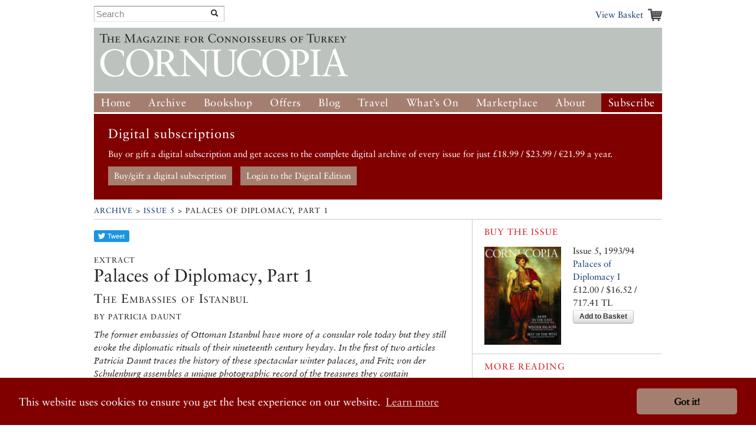

--- FILE ---
content_type: text/html; charset=UTF-8
request_url: http://www.cornucopia.net/magazine/articles/palaces-of-diplomacy-part-1/
body_size: 15876
content:
<!DOCTYPE html>
<!--[if lt IE 7 ]> <html class="ie6" lang="en"> <![endif]-->
<!--[if IE 7 ]>    <html class="ie7" lang="en"> <![endif]-->
<!--[if IE 8 ]>    <html class="ie8" lang="en"> <![endif]-->
<!--[if (gte IE 9)|!(IE)]><!--> <html lang="en"> <!--<![endif]-->

<head>

	<!-- Google tag (gtag.js) -->
	<script async src="https://www.googletagmanager.com/gtag/js?id=G-VSRJEW6J22"></script>

	<script>
	window.dataLayer = window.dataLayer || [];
	function gtag(){dataLayer.push(arguments);}
	gtag('js', new Date());

	gtag('config', 'G-VSRJEW6J22');
	</script>


	<meta charset="utf-8">

	<meta name="description" content="Cornucopia: Turkey for Connoisseurs">
	<meta name="viewport" content="width=device-width, initial-scale=1">
	<meta name='B-verify' content='80f4ff75c0d69f0fb00a1a6b5f6f3de8cf6ec32f' />

	
	<link rel="shortcut icon" href="/favicon.ico" type="image/x-icon">
	<link rel="icon" href="/favicon.ico" type="image/x-icon">

	<link rel="alternate" type="application/rss+xml" title="Cornucopia Blog (RSS 2.0)" href="https://www.cornucopia.net/blog/feed" />

	<script>var html = document.getElementsByTagName('html')[0]; html.className = html.className+' hasJS';</script>

	<!--[if lt IE 9]>
	<script src="/assets/js/html5shiv.js"></script>
	<![endif]-->

	
	<link rel="stylesheet" href="/assets/js/slick-nav/dist/slicknav.css">
	<link rel="stylesheet" href="/assets/js/UItoTop/css/ui.totop.css" type="text/css" media="screen,projection" />
	<link rel="stylesheet" href="/assets/css/normalize.css" media="all">
	<link rel="stylesheet" href="/assets/css/main.css" media="all">
	<link rel="stylesheet" href="/assets/css/components.css?v=8" media="all">
	<link rel="stylesheet" href="/assets/css/formalize.css" />
	<link rel="stylesheet" href="/assets/css/grid.css?v=2" />
	<link rel="stylesheet" href="/assets/css/magnific-popup.0.9.9.css?v=2">
	<link rel="stylesheet" href="/assets/js/slick/slick.css" type="text/css" />
	<link rel="stylesheet" href="/assets/js/slick/slick-theme.css" type="text/css" />

		
		
	<title>Cornucopia Magazine Palaces of Diplomacy, Part 1</title>

	
	<link rel="stylesheet" type="text/css" href="//cdnjs.cloudflare.com/ajax/libs/cookieconsent2/3.0.3/cookieconsent.min.css" />
	<link rel="stylesheet" type="text/css" href="/assets/css/cookie-consent-font.css" />
	
	<script src="//cdnjs.cloudflare.com/ajax/libs/cookieconsent2/3.0.3/cookieconsent.min.js"></script>

	<script>
		window.addEventListener("load", function(){
		window.cookieconsent.initialise({
				"palette": {
					"popup": {
					"background": "#800000"
				},
				"button": {
					"background": "#a47f6f"
				}
			},
				"theme": "classic",
				"content": {
				"href": "/privacy-policy"
			}
		})});
	</script>
		
</head>

<body  class="section_article ">

<div id="fb-root"></div>
<script>(function(d, s, id) {
  var js, fjs = d.getElementsByTagName(s)[0];
  if (d.getElementById(id)) return;
  js = d.createElement(s); js.id = id;
  js.src = "//connect.facebook.net/en_US/all.js#xfbml=1";
  fjs.parentNode.insertBefore(js, fjs);
}(document, 'script', 'facebook-jssdk'));</script>





	<div id="header" class="receptacle">

			


			
				<div class="section extra-nav">
						<div class="search-bar">
							
							<form method="post" action="http://www.cornucopia.net/"  >
<div class='hiddenFields'>
<input type="hidden" name="ACT" value="8" />
<input type="hidden" name="XID" value="2aacd1d7abee8546fc49c6a3866fe2b2f601617a" />
<input type="hidden" name="RES" value="100" />
<input type="hidden" name="meta" value="4GFEyuHbsG6S5HY4xp9ss6jKoTE/iEHQwdnculqvfzVcvT9h2BsXiYAYseomYaD75f/N+Sa4o7jSmexaOvbOjV9lCQt8a5GB6WJHu6G62CUAr19N7L+RrPkV3LpCXiiCrahFLvvQY1rt6hNQkLpfljeRVMu5GDC8/0MzoT2cPUotk1IbgvF4Fw/KOLL03JeS7+3D0aD60+/QOxXowygosz4qRSByzisBzDuL/+p0ri18IXhGs+OEJ37JW8Z0XgxMjXB1/65Eeg9rH0HRl3KFg6pL/tly3L3k8GHcI4BCA+u4s4DWN78if67EnaXOQeNEoHD/hlpZmmCZohetAqsXISNbQeNAoFGhc+DxiyPUKaflRydy2xtMU1619yzk9xXk47FlennccMsYA1OJsbVREQ97nQ3yqy/qyCDA8LYAxwOFrvLpxYDMJN4N8/+u43SvsUDBxKSyjZ0SGVeHp3s85NienCcXCL3ugjuekhpW7vnHXkV2w5Q0sVuoI2t9AtzkRWEt5Sh1tCWw+Mj2N+ChtbdqIS+VzjRFT7GjhPO19+8joFf3gXZ2ObaWV75zEHLIP6HCW7tMOUW8YqVi9WOjDx3BQoCGHbqOTBPgrxxZphzPa1aJsmUwYR0lcjc8z//cMNlWYT5lTE0NhrC0jh0GZjlcjz+4emeoFtGs7KJU2iSAjNY58X5PsdTRHbuhSloEaCuKUa90/fcucYG3Q359sQ==" />
<input type="hidden" name="site_id" value="1" />
</div>


	<div class="input-append custom-search-form">
        <input type="text" name="keywords" placeholder="Search" class="search-bar"/>
        <button type="submit" class="btn"><i class="icon-search"></i></button>
    </div>	
    
	</form>

						</div>
						<div class="basket-link-container right ">
                            <div class="basket-link-inner-container">
                                <div class="basket-link-wrapper">
							<a href="/basket" class="basket-link basket-icon right">View Basket </a>
                                </div>
                            </div>
						</div>
				</div>
			


			

			
				<div class="header ">
				<div class="logo"><a href="/"><img src="/assets/img/logo-only-420.png" alt="Cornucopia: The Magazine for Connoisseurs of Turkey"></a></div>
				</div>

									
					<div class="main_nav">
						
				<ul class="nav nav_main" id="nav">
					<li><a href="/">Home</a></li>
					<li class="dropdown current">
						<a href="/magazine/issues">Archive</a>
						<ul class="subnav">
						
						<li><a href="/magazine/issues">All the Issues</a></li>
						<li><a href="/magazine/articles">Articles</a></li>
						</ul>
					</li>
					<li class="dropdown">
						<a href="/store/books">Bookshop</a>
						<ul class="subnav">
							<li><a href="/store/books">Books</a></li>
							<li><a href="/store/music">Music</a></li>
							<li><a href="/magazine/issues">Back Issues</a></li>
							

						</ul>
					</li>
					<li class="dropdown">
						<a href="/store/offer/collectors-pack">Offers</a>
						<ul class="subnav">
							<li><a href="/store/offer/subscriber-gift-offers">Subscriber Offers</a></li>
							<li><a href="/store/offer/collectors-pack">Magazine Offers</a></li>
						
							<li><a href="/store/books/category/book-offers">Book Offers</a></li>
						</ul>
					</li>
					<li><a href="/blog">Blog</a></li>

					<li class="dropdown">
						<a href="/guide">Travel</a>

						<ul class="subnav">
							<li><a href="/guide">Guide</a></li>
							
							
							
						</ul>
					</li>
					<li class="dropdown">
						<a href="/events">What&#8217;s On</a>
						<ul class="subnav">
							<li><a href="/events">Arts Diary</a></li>
							<li><a href="/events/signup">Arts Updates</a></li>
						</ul>
					</li>
					<li ><a href="/marketplace">Marketplace</a></li>
					<li class="dropdown">
						<a href="/about">About</a>
						<ul class="subnav">
							<li class="overview"><a href="/about">Overview</a></li>
					
							<li><a href="/stockists">Stockists</a></li>
							
							<li><a href="/advertising">Advertise</a></li>
							<li><a href="/advertisers">Our Advertisers</a></li>
							<li><a href="/store/offer/cornucopia-books">Cornucopia Books</a></li>
							<li><a href="/contributors">Contributors</a></li>
							<li><a href="/guide/societies-and-study">Societies&nbsp;and&nbsp;Study</a></li>
							<li><a href="/privacy-policy">Privacy Policy</a></li>
							<li><a href="/contact">Contact Us</a></li>
						</ul>
					</li>
					<li class="btn-subscribe"><a href="/store/subscriptions">Subscribe</a></li>
				</ul>
			
		</div>

		</div><!--end header-->


	<div class="receptacle">
		
		<div id="digital_subscriptions_block">
			
			<h3>Digital subscriptions</h3>
		
			<p>
	Buy or gift a digital subscription and get access to the complete digital archive of every issue for just &pound;18.99 / $23.99 / &euro;21.99 a year.</p>
			
			
				<a href="https://shop.exacteditions.com/gb/cornucopia" target="_blank" class="digital_subscriptions_block_buttons">Buy/gift a digital subscription</a>
			
				<a href="https://reader.exacteditions.com/magazines/23361/issues/" target="_blank" class="digital_subscriptions_block_buttons">Login to the Digital Edition</a>
			
			
		</div>
		
	</div>

	
<div class="receptacle"> <!-- test444 --> 
<div class="breadcrumbs">

<h3><a href="/magazine/issues">Archive</a> &gt; <a href="/magazine/issues/palaces-of-diplomacy-i/">Issue 5</a> &gt; Palaces of Diplomacy, Part 1</h3>

</div>
<div class="main">
	<div class="section">
	<div class="dieciseis">
		
	<div class="share">
	<iframe id="twitter-widget-0" scrolling="no" allowtransparency="true" allowfullscreen="true" class="twitter-share-button twitter-share-button-rendered twitter-tweet-button" style="position: static; visibility: visible; width: 61px; height: 28px;" title="Twitter Tweet Button" src="https://platform.twitter.com/widgets/tweet_button.96fd96193cc66c3e11d4c5e4c7c7ec97.en.html#dnt=false&amp;id=twitter-widget-0&amp;lang=en&amp;original_referer=https%3A%2F%2Fcornucopia.ddev.site%2Fblog%2Fclement-dodd-19261919&amp;size=m&amp;text=Cornucopia%20Magazine%20The%20British%20academic%20who%20argued%20the%20case%20of%20the%20Turkish%20Cypriots%3A%20Blog&amp;time=1603981045615&amp;type=share&amp;url=https%3A%2F%2Fcornucopia.ddev.site%2Fblog%2Fclement-dodd-19261919" frameborder="0"></iframe>

	<div class="fb-like" data-send="true" data-layout="button_count" data-width="150" data-show-faces="false"></div>
	<script>!function(d,s,id){var js,fjs=d.getElementsByTagName(s)[0];if(!d.getElementById(id)){js=d.createElement(s);js.id=id;js.src="//platform.twitter.com/widgets.js";fjs.parentNode.insertBefore(js,fjs);}}(document,"script","twitter-wjs");</script>
</div>

		
		<h3>Extract</h3>
		
	<h1 class="article-title">Palaces of Diplomacy, Part 1</h1>


	<h2 class="article-subtitle">The Embassies of Istanbul</h2>
		
						<h3 class="article-author">
				by 
				
							Patricia Daunt				
						
				</h3>
						

	
		<div class="extra">
	<p>The former embassies of Ottoman Istanbul  have more of a consular role today but they still evoke the diplomatic rituals of their nineteenth century heyday. In the first of two articles Patricia Daunt traces the history of these spectacular winter palaces, and Fritz von der Schulenburg assembles a unique photographic record of the treasures they contain</p>

	</div>
		
	
			
							<ul>
						<li>
			
									<ul class="magnific-gallery">
						<li>
								<a href="/library/issues/French emb87.jpg">
					<img src="/library/issues/French emb87.jpg" width="597" height="624" alt="" />
				</a>
										</li>
					</ul>
							
						</li>
							</ul>
					
	
<div class="prose excerptify prose_mobile" data-break_p="2">
	<p>The embassies may have moved to Ankara, but the splendour of the best diplomatic bricks and mortar of the imperial age remains in the Istanbul quarter of Beyoğlu, the old Pera of cosmopolitan Constantinople. They are the grandest 19th-century diplomatic buildings of any of the imperial capitals and, with the exception of the Venetian palace, are all more or less contemporary in date.</p>

<p>Trade with the Ottoman Empire, the raison d&#8217;etre of the foreign community of Constantinople, brought diplomatic missions in its wake. At first the embassies were established near their traders&#8217; factories around the harbour of Galata, jostling the Genoese, Anconite, Ragusan, Pisan and Florentine merchants and at the mercy of Hebrew money-lenders, Armenian dragomans (interpreters) and Greek jacks-of-all-trades. But the constant danger of fire, the risk of bubonic plague and the discomfort of overcrowding led them to follow the richer Franks away from the port into a garden suburb, Les Vignes de Pera, the site of present-day Beyoğlu.</p>

<p>Venice had been represented since 1082 by a succession of bailos, envoys nominated by the doge. The first Russian emissary arrived at the Porte in 1492. France&#8217;s first resident ambassador arrived in Istanbul in 1535, and a treaty full of substantial privileges was signed in 1536. The French alliance with Turkey arose from expediency. François I would have allied with the Devil if the latter had fought against the Emperor Charles V; he found the Great Turk a reliable substitute.</p>

<p>The English, then indisposed to form a trading company in seas infested with African pirates, contented themselves with trading their wool and cloth for rhubarb and &#8216;trash-berries&#8217; (currants) under the French flag. During the 1570s, Queen Elizabeth I decided on an embassy, but English overtures were vigorously opposed by both France and Venice, by now the favoured claimants of Ottoman privilege and Levantine commerce. The English none the less received their first official &#8216;Capitulations&#8217; in 1578.</p>

<p>Sweden was no stranger to the Levant, having made use of the Russian rivers to trade with the Byzantines as early as 860. In 1631, the Swedes combined with the Dutch, who had received their first &#8216;Capitulations&#8217; in 1612, to conclude a treaty of friendship, not only to promote trade but also to cooperate with the Ottomans against the enemy emperors in Vienna and St Petersburg.</p>

<p>From the harbour at Galata, a steep rise flattened into an avenue leading to Pera. Known as La Grand&#8217; Rue, it ran along the spine of the hill commanding magnificent views of both the Golden Horn and the Bosphorus. At its most elevated point, near Galatasaray, it was called the Heights of Pera. Tucked into the folds of the vine-clad hills running east to the Bosphorus, modest wood and plaster villas clung to the steep slopes.</p>

<p>By 1517 the Venetian bailo was renting such a villa – paper thin and impossibly cold, or so he complained. The French in 1581 acquired the estate next door, enjoying the same idyllic view overlooking the Seraglio to the islands in the Sea of Marmara beyond. The English soon followed, taking &#8216;a faire house within a large field and pleasant gardens compassed with a wall&#8217; near the Venetians and the French…</p>
		<div class="extra">	
		
	</div>

	
		
		<div class="msg info">
			<h3>To read the full article, purchase Issue 5</h3>
		
		</div>
		
		
				<div class="section">
			<h6 class="cta">Buy the issue</h6>
	<div class="side-img">
	
	
		<a href="/magazine/issues/palaces-of-diplomacy-i/"><img src="/library/_made/library/issues/covers/5 _600_767.jpg" width="600" height="767" class="quatro align-fix-4" /></a>
	
	
	Issue 5, 1993/94
	<a href="/magazine/issues/palaces-of-diplomacy-i/">Palaces of Diplomacy I</a>
	
	<br />
	

	
			
			&pound;12.00 
			
			/ $16.52 / €13.82
			
											
						
			<br/>
			
					
							<form method="post" action="http://www.cornucopia.net/magazine/articles/palaces-of-diplomacy-part-1"  >
<div class='hiddenFields'>
<input type="hidden" name="XID" value="809762bd2d688f448fa80337501ce52d7a59a5f2" />
<input type="hidden" name="ACT" value="26" />
<input type="hidden" name="RET" value="http://www.cornucopia.net/magazine/articles/palaces-of-diplomacy-part-1" />
<input type="hidden" name="URI" value="magazine/articles/palaces-of-diplomacy-part-1" />
<input type="hidden" name="FRM" value="04cee05adf09d632d657e4d61eca5e4e" />
<input type="hidden" name="entry_id" value="119" />
<input type="hidden" name="return" value="basket" />
<input type="hidden" name="AUP" value="4YrMf3b4FVJ0zOzY6I302EQ4dx006P6r00ubsDQSHpZFH4lt5eowGRLWoFEnX7eZ6i4zxzY882yiKVGss3ULhA==" />
<input type="hidden" name="AUW" value="D6BYyQkYI39Dyy9KmRPep2TrX51g8EEvL6VSWChquXrLw8Sn6BRQjIkmH6+1S8HoBklb2ybZUVOIXFdEzEf3HA==" />
<input type="hidden" name="AUS" value="d7es0EYtJAE9i1+G/xFLN0SS+mfqkY5dXyxnoBaV1dqndwaEu55965oiRFCiANeIZZJCMJBggyFTT3yVXvYXvw==" />
<input type="hidden" name="OTF" value="WAYZzq7sR+vawNWa59ur6NZ+4IjkNpzgU3IZILe6JL7bNtFVnu+OwW4MdEYrlOiwJVZrPkb4rWe5fCCPvIBTLA==" />
<input type="hidden" name="LIC" value="d49YrzKdJHs2c6/rsgwJGZh/LLHaomWfHu4ta0cR6vvfho2uW5EqnOLT9KirWGAZNf9786MGDwCz91PG/I02Yg==" />
<input type="hidden" name="ERR" value="Dgc5kcfbnnPhAOLFNaBJgFTLo0iYj3MZFwkZ1eiNPLLlkx9uqbewyQzsdz75FnoACEJUWGhFMJnX6YMOi0IxjQ==" />
<input type="hidden" name="RLS" value="iWq72ZLkBVxWKlFAs4KSI7OCCEGSp/R9cp9vtIXHMOQ34EtlKEkr2bSkD1lBCf6hXmxVOdp+gvQaDAVemlLEzQ==" />
<input type="hidden" name="site_id" value="1" />
</div>


					<button type="submit">Add to Basket</button>
				</form>
			





	</div>


		</div>
		
	
</div>








	</div><!--end 16-->
	</div><!--end section-->
	
<div class="section last">
	
				
		<div class="section last  sane-headings">
		<h6>Other Highlights from <a href='/magazine/issues/palaces-of-diplomacy-i/'>Cornucopia 5</a></h6>
		
		<ul class="row multicol stacked">
		<li class="span4 first">
		<div class="image-leader">
		
					
				
					<a href="/magazine/articles/a-case-of-regency-exoticism/"><img src="/library/_made/library/issues/5_Hope_300_200_80_s_c1.jpg" width="300" height="200" alt="" /></a>
				
			
				
		</div>
		<div>
			<h3><a href="/magazine/articles/a-case-of-regency-exoticism/">A Case of Regency Exoticism</a></h3>
			
			<div class="prose">
				<p>In 1983 Fani-Maria Tsigakou of the Benaki Museum in Athens found five volumes of late 18th-century drawings of Ottoman Empire subjects by Thomas Hope. David Watkin assesses Hope&#8217;s orientalism and its place in the development of Regency style.</p>

			</div>
			
		</div>
    </li>
		
		<li class="span4 last">
		<div class="image-leader">
		
					
				
					<a href="/magazine/articles/soul-fruit/"><img src="/library/_made/library/issues/5pom crop_300_200_80_s_c1.jpg" width="300" height="200" alt="" /></a>
				
			
				
		</div>
		<div>
			<h3><a href="/magazine/articles/soul-fruit/">Soul Fruit</a></h3>
			
			<div class="prose">
				<p>Long enjoyed for their succulence and their inner beauty, pomegranates have been credited with uplifting properties. Berrin Torolsan presents a selection of recipes using these fascinating jewelled winter fruits</p>

			</div>
			
		</div>
    </li><br class="clearfix_2col"/>
		
		<li class="span4 first">
		<div class="image-leader">
		
					
				
					<a href="/magazine/articles/life-on-the-sultan-marshes/"><img src="/library/_made/library/issues/marshes copy_300_200_80_s_c1.jpg" width="300" height="200" alt="" /></a>
				
			
				
		</div>
		<div>
			<h3><a href="/magazine/articles/life-on-the-sultan-marshes/">Life on the Sultan Marshes</a></h3>
			
			<div class="prose">
				<p>Turkey&#8217;s Sultan Marshes are a veritable magnet for countless flamingos, teals and other winged visitors, all of them enriching these wetlands with colour and sound. Chris Hellier moves in for a closer look</p>

			</div>
			
		</div>
    </li><br class="clearfix_3col"/>
		
		<li class="span4 last">
		<div class="image-leader">
		
					
				
					<a href="/magazine/articles/art-from-a-distance/"><img src="/library/_made/library/issues/vanmour_300_200_80_s_c1.jpg" width="300" height="200" alt="" /></a>
				
			
				
		</div>
		<div>
			<h3><a href="/magazine/articles/art-from-a-distance/">Art from a Distance</a></h3>
			
			<div class="prose">
				<p>Vanmour and the Guardis, by Jean Michel Casa. An exhibition at the Fondazione Giorgio Cini, Venice, on Jean-Baptiste Vanmour perhaps the earliest Orientalist painter.</p>

			</div>
			
		</div>
    </li><br class="clearfix_2col"/>
					
			</div>
			
			</ul>
		

	
</div>

	<div class="section">
	<h6>Good places to stay</h6>
	<ul class="multicol stacked no-blurb">
<li class="quatro first ">
	
		
		<a href="/guide/listings/hotels/corinne-hotel/"><img src="/library/_made/library/guide/Hotels/Corinne_420_390_c1.jpg" width="420" height="390" alt="" /></a><br>
		
	
	<a href="/guide/listings/hotels/corinne-hotel/">Corinne Hotel</a>
		
	<br>Beyoğlu, Istanbul	
	<br>Galatasaray, Istanbul	
</li>

<li class="quatro  ">
	
		
		<a href="/guide/listings/hotels/pera-palace-hotel-jumeirah/"><img src="/library/_made/library/guide/Hotels/Pera Palace Hotel_420_390_c1.jpg" width="420" height="390" alt="" /></a><br>
		
	
	<a href="/guide/listings/hotels/pera-palace-hotel-jumeirah/">Pera Palace Hotel, Jumeirah</a>
	<br><a href="http://www.booking.com/hotel/tr/pera-palace.html?aid=1174464"><span class="cta">Book now online</span></a>	
	<br>Beyoğlu, Istanbul	
	<br>Tepebaşı, Istanbul	
</li><br class="clearfix_2col"/>

<li class="quatro  ">
	
		
		<a href="/guide/listings/hotels/baylosuites/"><img src="/library/_made/library/guide/Hotel Additional Images/Baylosuites_exterior_view_420_390_c1.jpg" width="420" height="390" alt="" /></a><br>
		
	
	<a href="/guide/listings/hotels/baylosuites/">Baylo Suites</a>
		
	<br>Beyoğlu, Istanbul	
	<br>Galata, Istanbul	
</li><br class="clearfix_3col"/>
	</ul>
	</div>



</div><!--end main-->
<div class="side">

	
	
	
	
		<div class="section">
		<h6 class="cta">Buy the issue</h6>
	<div class="side-img">
	
	
		<a href="/magazine/issues/palaces-of-diplomacy-i/"><img src="/library/_made/library/issues/covers/5 _600_767.jpg" width="600" height="767" class="quatro align-fix-4" /></a>
	
	
	Issue 5, 1993/94
	<a href="/magazine/issues/palaces-of-diplomacy-i/">Palaces of Diplomacy I</a>
	
	<br />
	

	
			
			&pound;12.00 
			
			/ $16.52 / 717.41 TL
			
											
						
			<br/>
			
					
							<form method="post" action="http://www.cornucopia.net/magazine/articles/palaces-of-diplomacy-part-1"  >
<div class='hiddenFields'>
<input type="hidden" name="XID" value="dcb8dcc30e6856819627857f73166eb101b38516" />
<input type="hidden" name="ACT" value="26" />
<input type="hidden" name="RET" value="http://www.cornucopia.net/magazine/articles/palaces-of-diplomacy-part-1" />
<input type="hidden" name="URI" value="magazine/articles/palaces-of-diplomacy-part-1" />
<input type="hidden" name="FRM" value="04cee05adf09d632d657e4d61eca5e4e" />
<input type="hidden" name="entry_id" value="119" />
<input type="hidden" name="return" value="basket" />
<input type="hidden" name="AUP" value="bVqfrEx3MOBBTJMXleOc51au7Mbc6ZzkcwFy2FvD2vUjqPign/rO+C7Tfwb+7EWLoF+TOIGM4c41P05IoP/GSw==" />
<input type="hidden" name="AUW" value="IsDFvThdZX1UO3Q3WzA+fidQQ0ghxgpu0MS0Pxj9NJpQUQooAOmZwRICdrphWcBCO2YFkMdTn2IiXaUci3FQWw==" />
<input type="hidden" name="AUS" value="9HAdSku3i+dZ/RddMMwS+Lps+cBkuSN0pBi7Dzqqo957ymLcgURPDaPgs+cU0oh+50q+zGrVwcRwjV/9UAbHUA==" />
<input type="hidden" name="OTF" value="laVb+CMuaBB5TSwjWXfSX8EFiysq0PweA3kjfIAMO9AcuLAB4nHNF6BNbUkQJ82Wrky5d9Ucf6U49yq2ex6RGA==" />
<input type="hidden" name="LIC" value="K53foj1DtZ6YZErZyBhrpISsoFXMYmH6oHDpABSJkL2fLXPiEo+sTrk8uYjlumOZiuzvV0eKUKFQJNkIjOnG8A==" />
<input type="hidden" name="ERR" value="00atKVFBsAk9bej9PrXlnFRcX708HXUbtEweFaoQwd4UFWoXkUtIHkAOsz9YJieP10Npvbn1duXZ1JObN31QaA==" />
<input type="hidden" name="RLS" value="iIp53+1jmR9LWAKfhsfqv+/EBmDUFFhJO3U4fL5N8t2zPfFUHAbl6CopfH0jZY0Crffm8iZjIi1pyoN0slZOmg==" />
<input type="hidden" name="site_id" value="1" />
</div>


					<button type="submit">Add to Basket</button>
				</form>
			





	</div>


	</div>
		
			<div class="section">
	<h6 class="cta">More Reading</h6>
	<ul>
	<li class="row">
	
			<a href="/store/books/this-orient-isle/" class="span2"><img src="/library/_made/library/books/covers/TOIJB_140_216_80_c1.jpg" width="140" height="216" class="quatro align-fix-4" /> </a>
	
		<div class="span2 add_to_basket_info">
			<a href="/store/books/this-orient-isle/">This Orient Isle</a>
							<form method="post" action="http://www.cornucopia.net/magazine/articles/palaces-of-diplomacy-part-1"  >
<div class='hiddenFields'>
<input type="hidden" name="XID" value="95b454eb9392dc90a3fffa696d7e30a5d75abb16" />
<input type="hidden" name="ACT" value="26" />
<input type="hidden" name="RET" value="http://www.cornucopia.net/magazine/articles/palaces-of-diplomacy-part-1" />
<input type="hidden" name="URI" value="magazine/articles/palaces-of-diplomacy-part-1" />
<input type="hidden" name="FRM" value="c8fa10926e5b94f2dbdf13bec67af3e0" />
<input type="hidden" name="entry_id" value="23042" />
<input type="hidden" name="return" value="basket" />
<input type="hidden" name="AUP" value="HTZ3410Ef+tG9Ao/K0HGMpt9FDCrhZRjR6x2PvwhG2+arCpWIs8v9EFtxW6mGq5fI3U9CcMTOTZ4TNRSWQ/jzQ==" />
<input type="hidden" name="AUW" value="DnLvamo115d70LUn3+Tf99ZIRc6EamaFL1CjNNZPMNmP6e4t+iBxamABrYwiY7iHjnDvJHayg+TLy0vZ+mjtqg==" />
<input type="hidden" name="AUS" value="wFwvYN0ABir0SVPvfeFcCkI1PZ2zmQU7svSpkIuhnJOVl/OZdy/JQW0hSxoTRpE1+fotJqfnz3jEu/l4CajsvQ==" />
<input type="hidden" name="OTF" value="N8BbUEqt6op3sFysGl7YH74LWHoY0YuUqr251XpQuBudNhhl+3ioultixPu+8yKIUaWyMm5CFJPFtiSehZffFw==" />
<input type="hidden" name="LIC" value="OCjhlShDHIBQyGQuKAgKDPe/fXN/A58xTKWUYBTpadjqL0rK5XSmGY7KlgB3SQCbHt0fPZPynQ/DLz+Ryvuphw==" />
<input type="hidden" name="ERR" value="7j4eajwn7wI5rXoWyOLlzyFt8SHanfybgTJfrOQcrrhEQMThsJ+U85OftUCFsoDYJmELvHbuDuvFTNxdRxYAHg==" />
<input type="hidden" name="RLS" value="xvcFvj/4Bi/139RQEVcKMPe3eTX5dpsL/zZ0wbOi9jxUbFTfDYbExGEXZXc0iiWB3u/Z+V64wRwE1a3kXtOgsw==" />
<input type="hidden" name="site_id" value="1" />
</div>


				<span class="meta">&pound; 18.99<br/><br/>
				<button type="submit">Add to Basket</button> <br/><br/>
				</form>
					</div>
	</li>

	<li class="row">
	
			<a href="/store/books/cairo-to-constantinople/" class="span2"><img src="/library/_made/library/books/covers/CtoCmed_140_131_80_c1.jpg" width="140" height="131" class="quatro align-fix-4" /> </a>
	
		<div class="span2 add_to_basket_info">
			<a href="/store/books/cairo-to-constantinople/">Cairo to Constantinople</a>
							<form method="post" action="http://www.cornucopia.net/magazine/articles/palaces-of-diplomacy-part-1"  >
<div class='hiddenFields'>
<input type="hidden" name="XID" value="316f32c930113ae8eac12e2e153e7cd1f4e7103b" />
<input type="hidden" name="ACT" value="26" />
<input type="hidden" name="RET" value="http://www.cornucopia.net/magazine/articles/palaces-of-diplomacy-part-1" />
<input type="hidden" name="URI" value="magazine/articles/palaces-of-diplomacy-part-1" />
<input type="hidden" name="FRM" value="dd7cfbc7c230633a4833d6ba8d19a9ea" />
<input type="hidden" name="entry_id" value="7733" />
<input type="hidden" name="return" value="basket" />
<input type="hidden" name="AUP" value="A6fiLAa4z9Eg/TRKa/V36K+9oS3O3PAQ1Qym5narSwsCRvCTDcIy3sqsspRdzF/WVCmLpo9lp2X0rfb9QyJxpg==" />
<input type="hidden" name="AUW" value="P4FyIG2xucRvCSrOur8AofRZscPHdjt2G86Fr/HxL1Q72JyZph2v76aeRtGmzl2IZwhInbsrqwPFefnafora1w==" />
<input type="hidden" name="AUS" value="kSF28UhoFSNeIx0NAoqm/MJqnzmhPdCmuEhHdDguvNOszP2RDCyh3J3ouvIDtDRZxkrEyR3EcndbkS/NWM2Tmg==" />
<input type="hidden" name="OTF" value="AQ6GT6rH5HULoBUooGQISnN5l6pQLA3tJKLw5WZ+0OUJPP1qaMiyVnlPfO8ZKQXDd+vobwjX4hWjAfTEERABSg==" />
<input type="hidden" name="LIC" value="dazdPG1X95GRMyIURzV0hrddpxuq5wmiE/uW+18hQG3FBWzgsRujtNPu2/mR49OvYdxBy6zzy3PRyVw4xS/kwg==" />
<input type="hidden" name="ERR" value="W0aVAgcZjCXmNcKzDcDEL+Ad6WjL9hjir2o9alSkaY35eAErshaqGs1kYl+QdjQ+/Ls/ek+sk19eCTLzlN+MSA==" />
<input type="hidden" name="RLS" value="4TRXqA9Demh1YHCt5GwdZ8bs0KNxHBE7tFSILaN/hm2/UexjwcZJLa5/zXn0tZiMyvyWWh9E8AuYtr+OtweR0w==" />
<input type="hidden" name="site_id" value="1" />
</div>


				<span class="meta">&pound; 49.50<br/><br/>
				<button type="submit">Add to Basket</button> <br/><br/>
				</form>
					</div>
	</li>

	<li class="row">
	
			<a href="/store/books/constantinople-city-of-the-worlds-desire/" class="span2"><img src="/library/_made/library/books/covers/CWD_140_218_80_c1.jpg" width="140" height="218" class="quatro align-fix-4" /> </a>
	
		<div class="span2 add_to_basket_info">
			<a href="/store/books/constantinople-city-of-the-worlds-desire/">Constantinople: City of the World&#8217;s Desire 1453 – 1924</a>
							<form method="post" action="http://www.cornucopia.net/magazine/articles/palaces-of-diplomacy-part-1"  >
<div class='hiddenFields'>
<input type="hidden" name="XID" value="ebc8706d877ff00a0cb51022e68cf0298282d14c" />
<input type="hidden" name="ACT" value="26" />
<input type="hidden" name="RET" value="http://www.cornucopia.net/magazine/articles/palaces-of-diplomacy-part-1" />
<input type="hidden" name="URI" value="magazine/articles/palaces-of-diplomacy-part-1" />
<input type="hidden" name="FRM" value="cf79b254399ee25ce7fef2648f7a530b" />
<input type="hidden" name="entry_id" value="498" />
<input type="hidden" name="return" value="basket" />
<input type="hidden" name="AUP" value="k/TjxsovWOl7BEzJdnUVEKDQgpFafoit3cRWnEkZjgGtJqiyJvGPrzlT6IS5WRczOcwDj8BzC22FX8OIoHiycQ==" />
<input type="hidden" name="AUW" value="KxVU8NHYqB+p5NF0htZRn5OrqgGbnUq+XuJvAbgjCnBsjFLm/E3RQczFhI46isI2fkjj5fna1/RQbUkEnap3Hg==" />
<input type="hidden" name="AUS" value="Ba2MtAzB61TUKuldGvu8OozZEOu/r+R0MR5Bxv/gzIZBBVfZJKNIQbuxEtzXYjLZ0PrqxCgI3B5zkNVO15dL1A==" />
<input type="hidden" name="OTF" value="hyBTEiuOcNpq6zUJmRI+coxys8ftuMd01RcdV14Hiqhyezh8Mgiwmqjw3X/gRg25nJ0i2fSt0D1Na6wZbeVG5w==" />
<input type="hidden" name="LIC" value="E9HyGe1drrZ9dclsV2cnBqtoTYwNRgrUiTkxUVMmSC7LKCTClDHh1d095RYM0Z7I/8UN8YpZIKF8o+O4loma/g==" />
<input type="hidden" name="ERR" value="7zdtelrN7ZwZkYLCfj0rSUxUT1QNUV20p1AOMMY2lKrblukbOhROLFQiD3cbWbQlZrEO1I0W6EiW+Pr+UtJGDQ==" />
<input type="hidden" name="RLS" value="twbbfU3Udi6zqdV1+XUmbl55byKQhStv2xN1g2uGCm9QM7edwPeOj/rE66fFeb7xNwZAkjCLqrrGX0Y/XHjKsQ==" />
<input type="hidden" name="site_id" value="1" />
</div>


				<span class="meta">&pound; 10.99<br/><br/>
				<button type="submit">Add to Basket</button> <br/><br/>
				</form>
					</div>
	</li>
	</ul>
</div>


		
			<div class="section">
	<h6 class="cta">Available from the Cornucopia Store</h6>
	<ul class="separated blocklist">
	<li class="row first">
		
		
			<a class="span2" href="/store/music/war-and-peace-music-of-the-crimea-1853-56/">
				<img src="/library/_made/library/music/WP_CD_400_140_139_80_c1.jpg" width="140" height="139" alt="" />
			</a>
		
		<div class="span2 last">
			<h3><a href="/store/music/war-and-peace-music-of-the-crimea-1853-56/">War and Peace</a></h3>
			<p class="details flat_important">The London Academy of Ottoman Court Music, with Emre Araci</p>
			<form method="post" action="http://www.cornucopia.net/magazine/articles/palaces-of-diplomacy-part-1"  >
<div class='hiddenFields'>
<input type="hidden" name="XID" value="f4e01f8e47037bbcadf4a9edd729c26391fbe6cd" />
<input type="hidden" name="ACT" value="26" />
<input type="hidden" name="RET" value="http://www.cornucopia.net/magazine/articles/palaces-of-diplomacy-part-1" />
<input type="hidden" name="URI" value="magazine/articles/palaces-of-diplomacy-part-1" />
<input type="hidden" name="FRM" value="eb22cac1fde7c9248b4f88df8e6b0591" />
<input type="hidden" name="entry_id" value="1133" />
<input type="hidden" name="return" value="basket" />
<input type="hidden" name="AUP" value="RSo3qEf/TVlOwZulDuBfFLW7QdWQasOHApKcehnQ0tFjMxq7fnjeuEKZHGwJLnd0ZXEr7GySFuOGGNK5UHOdOw==" />
<input type="hidden" name="AUW" value="/aLhL0BrTXGa1ZH8H2m2YS+jr4Z82VsgxcP5jSrQ7wHPbn6q1Iw7kJ4qCTgV23nMGlqmjMHp+A9wGWhkWAkPmQ==" />
<input type="hidden" name="AUS" value="WOghXces9ygAub7vc/G6DgiooDl4Dadsi4KjSc1SZC4Z1nVxFE76SJp9RF+MITi52b1JqqRwU6x9HpT6bspcaA==" />
<input type="hidden" name="OTF" value="JiNoch6h/VitRcvf6lMexYrDXtO31HfbLDduKO+TEuhA7VSEMxf4xAG+y7ixWz/kUATXX5DztTMD1a50MuIOMA==" />
<input type="hidden" name="LIC" value="IOFLqgzCsFhBi9OqANFt7GYBvMPtV29jY4vaOPaozqqopF793L0awTIYHgtjPHLKA7wikLRlOqAmegYI1Ah0Ew==" />
<input type="hidden" name="ERR" value="F5sLw7Fc3WOIGkWPROvv0VKtkXOr+g4bcPAQaoznJIllb8q7Kux+hTAPfJ6iFzI8OAqyhd1p19O8x62EuIRIVg==" />
<input type="hidden" name="RLS" value="hl0wG33GdhVOGstJ/eI3pATb4kHsoAetWEUCmdRzHp+1E7oa7/x+881AsuNMqxzlDbgDZdLG1O+fZZHy4I+jpQ==" />
<input type="hidden" name="site_id" value="1" />
</div>


			<span class="meta">&pound; 8.50<br/>
			<button type="submit">Add to Basket</button>
			</form>
		</div>
	</li>
	</ul>
</div>


	
			<div class="section">
	<h6 class="cta">Related Issues</h6>
	<ul>
	<li class="row">
		<a href="http://www.cornucopia.net/magazine/issues/istanbul-unwrapped-the-european-city" class="span2">
			
				<img src="/library/_made/library/issues/covers/Cornucopia_51_front_cover_hi_red_600_768.jpg" width="600" height="768" class="quatro align-fix-4" />
			
		</a>
		<div class="span2">
			Issue 51, Summer 2014<br>
			<a href="/magazine/issues/istanbul-unwrapped-the-european-city/">Istanbul Unwrapped: The European City and the Sultan&#8217;s New City</a>
			<form method="post" action="http://www.cornucopia.net/magazine/articles/palaces-of-diplomacy-part-1"  >
<div class='hiddenFields'>
<input type="hidden" name="XID" value="de94d13c5e1c463cd81ee393fb45062bdc8593bf" />
<input type="hidden" name="ACT" value="26" />
<input type="hidden" name="RET" value="http://www.cornucopia.net/magazine/articles/palaces-of-diplomacy-part-1" />
<input type="hidden" name="URI" value="magazine/articles/palaces-of-diplomacy-part-1" />
<input type="hidden" name="FRM" value="06d92c153c116ef61bb5524b705ac026" />
<input type="hidden" name="entry_id" value="15383" />
<input type="hidden" name="return" value="basket" />
<input type="hidden" name="AUP" value="8JkaizGUDHQHKMq/iQMo2S3/12N12Q/Kr9Kle/1zcZoemEJQuDLardOD5t9cMLgsJzIe4UCs7tEsGissJrBY3A==" />
<input type="hidden" name="AUW" value="Hwy3mM8oUQKd6H2jIxzMskwCQMbgpPw512aWqCDvKrzqvFBKogoFu5bkeEAQEffuj8+sd4E8n9rvrhlTsMx2Rg==" />
<input type="hidden" name="AUS" value="J0y28HAbXLnmDitr8vel0AoBYCblJpEkjhs+69Wuomy77RarnaeDtYuWE0sQnx0vxmJzQMlErCxpjZJSV/UfhQ==" />
<input type="hidden" name="OTF" value="6ZBJfS6GuD439zR9M62fJ+PFkiJWAKO1zbg42FJyr6CzSdsvw634q5Wqc+p3h6rAbfNjGJmRleCA5nRLiR6HzA==" />
<input type="hidden" name="LIC" value="rucwnN5VX6TP/+/jPZ5hAp7HJFr63xkFXryncJbYXUZGZL6RhEyrw4I5FWKQ64IyX7Im/y3sWrt4FsB8m4SySg==" />
<input type="hidden" name="ERR" value="NizubrQ4o3OTT6dN6diSPQGDCQxJrD4jFZhvbTkTW/1zI0h9C1uwraCVekIchw65JJqc0CBlUKg9QpSYbmJmTA==" />
<input type="hidden" name="RLS" value="ZR4O4B4SWAuYIPyD994P4FzGfC0oY3xPfAh2tfA+3LiSusLti8I/4cN35BtA21mnAcAf/qv++FuIb1E13Tvg3w==" />
<input type="hidden" name="site_id" value="1" />
</div>


				<span class="meta">&pound; 50.00<br/><br/>
				<button type="submit">Add to Basket</button> <br/><br/>
			</form>
		</div>
	</li>

	<li class="row">
		<a href="http://www.cornucopia.net/magazine/issues/palaces-of-diplomacy-ii" class="span2">
			
				<img src="/library/_made/library/issues/covers/6_600_768.jpg" width="600" height="768" class="quatro align-fix-4" />
			
		</a>
		<div class="span2">
			Issue 6, 1994<br>
			<a href="/magazine/issues/palaces-of-diplomacy-ii/">Palaces of Diplomacy II</a>
			<form method="post" action="http://www.cornucopia.net/magazine/articles/palaces-of-diplomacy-part-1"  >
<div class='hiddenFields'>
<input type="hidden" name="XID" value="831478c07268f06dd25e68358f3a4b074d80015a" />
<input type="hidden" name="ACT" value="26" />
<input type="hidden" name="RET" value="http://www.cornucopia.net/magazine/articles/palaces-of-diplomacy-part-1" />
<input type="hidden" name="URI" value="magazine/articles/palaces-of-diplomacy-part-1" />
<input type="hidden" name="FRM" value="3854440050ee3bde2993d044b8718c13" />
<input type="hidden" name="entry_id" value="120" />
<input type="hidden" name="return" value="basket" />
<input type="hidden" name="AUP" value="KvtKedBKLQXLIEQZQ2QWqI+7Kxua2JT9N5BYK2ceFuUDeo6PQZyqdDb+ELDCbziRihvkIy2mDUTE8ao1os/M/w==" />
<input type="hidden" name="AUW" value="hBSchJPNvfPqdIoB37Y/wdO22qbXcKJ7csNKy1qr+DMeOHoAF2M+hJZ1hTwU96Skq1shcmTGVv1BW7eNABQKzg==" />
<input type="hidden" name="AUS" value="WYkmefKofxyImhaUc30Mg8n2UAB+ACDvj9JIHCsKCxVH+N3yywGIr8YpU7Xjz90dJ+mgOFeUnCsyWG13ONCeWg==" />
<input type="hidden" name="OTF" value="qOQjTcQh4sX+7d9xrsVYLVzQ8yS2IgJKj+WGcuXDE444TDt66nLq3VXCLj6PlkUS0VBXOWM8C01LmWu717JYPg==" />
<input type="hidden" name="LIC" value="A+Zpw70Y1KednCLQ7rNdQfegq90hGztfmzEbNNsja3T5nIxjJY1bfPMXBwH5wGFkgxBtitQNurKjFR3/vZA88w==" />
<input type="hidden" name="ERR" value="SbMoOuZzOH7uHzym7NG2U0mTIhYA7cJWLt9/K0OupUOOwbRXT9Yy2k+Ce/2nzDjZn9hIlDZWhPC3UfuUnw348Q==" />
<input type="hidden" name="RLS" value="YDebWCMZl0VtI59Mn7FDLysBpuUbfhk44GXa5jRb/D07/jccCjx1Q/VIJ7uVqyMocsKLTNRf5rFm0oGpWqXY8w==" />
<input type="hidden" name="site_id" value="1" />
</div>


				<span class="meta">&pound; 12.00<br/><br/>
				<button type="submit">Add to Basket</button> <br/><br/>
			</form>
		</div>
	</li>
	</ul>
</div>


		
	
					<div class="section">
		<h6>Books by <a href="/contributors/patricia-daunt/">Patricia Daunt</a></h6>
		<ul class="link-list">
				<li><a href="/store/books/the-palace-ladys-summerhouse/">The Palace Lady&#8217;s Summerhouse</a></li>
				</ul>
				</div>
		


			<div class="section">
		<h6>More Articles by <a href="/contributors/patricia-daunt/">Patricia Daunt</a></h6>
		<ul class="link-list">
				<li><a href="/magazine/articles/david-barchard/">David Barchard</a></li>
			

				<li><a href="/magazine/articles/journey-to-divrii-ii-not-a-place-for-those-in-a-hurry/">Journey to Divriği II: Not a Place for Those in a Hurry</a></li>
			

				<li><a href="/magazine/articles/aphrodites-city/">Aphrodite&#8217;s City</a></li>
			

				<li><a href="/magazine/articles/centre-of-excellencies/">Centre of excellencies</a></li>
			

				<li><a href="/magazine/articles/ankaras-palaces-of-diplomacy/">Ankara&#8217;s Palaces of Diplomacy</a></li>
			

					</ul>
					<div class="see-more">
				<a href="/contributors/patricia-daunt/">See all &raquo;</a>
			</div>
				</div>
		



	
	
	
				<div class="section">
		<h6>Most Read Articles</h6>
		<ul class="link-list">
		<li><a href="/magazine/articles/james-mellaart-the-man-who-changed-history/">James Mellaart: The Man Who Changed History (54964)</a></li>
	
		<li><a href="/magazine/articles/the-caliphs-daughter/">The Caliph&#8217;s Daughter (45865)</a></li>
	
		<li><a href="/magazine/articles/trotsky-on-prinkipo/">Trotsky on Prinkipo (29652)</a></li>
	
		<li><a href="/magazine/articles/dresden/">The Elector&#8217;s Turkish Treasures (28434)</a></li>
	
		<li><a href="/magazine/articles/the-ottoman-farmhouse/">Kastamonu: The Ottoman Farmhouse (28388)</a></li>
	
		<li><a href="/magazine/articles/daronco/">D&#8217;Aronco (27657)</a></li>
	
		<li><a href="/magazine/articles/an-american-nomad/">An American Nomad (27527)</a></li>
	
		<li><a href="/magazine/articles/simply-sufi/">Simply Sufi (25350)</a></li>
	
		<li><a href="/magazine/articles/the-turks-of-china/">The Turks of China (24178)</a></li>
	
		<li><a href="/magazine/articles/the-peoples-that-time-forgot/">The Peoples that Time Forgot (23737)</a></li>
	
		<li><a href="/magazine/articles/fazil-say-warner-cds/">Fazil Say: Warner CDs (22515)</a></li>
	
		<li><a href="/magazine/articles/under-the-volcano/">James Mellaart: Under the Volcano (22379)</a></li>
	
		<li><a href="/magazine/articles/living-legends/">Living legends (22337)</a></li>
	
		<li><a href="/magazine/articles/the-coolest-thing/">The Coolest Thing (22241)</a></li>
	
		<li><a href="/magazine/articles/oils-boom-and-bust/">Oil&#8217;s Boom and Bust (22148)</a></li>
			</ul>
		</div>
	

	
	
					<div class="section">
			<h6>Related Articles</h6>
			<ul class="link-list">
						
						<li><a href="/magazine/articles/the-palaces-of-diplomacy-part-2/">Palaces of Diplomacy, Part 2</a> (<a href="/magazine/issues/palaces-of-diplomacy-ii/">Cornucopia 6</a>)</li>
	

		
							</ul></div>
			

	
	
		
				<div class="section">
		<h6>Related Places</h6>
		<ul class="link-list">
		<li><a href="/guide/listings/sights/british-consulate-general-istanbul-pera-house/">British Consulate-General Istanbul (Pera House)</a></li>
			</ul>
		</div>
	

	
	
					<div class="section">
			<h6>Related Destinations</h6>
			<ul class="link-list">
				<li><a href="/guide/european-city/">European City</a></li>
			
				<li><a href="/guide/beyoglu/">Beyoğlu</a></li>
					</ul>
			</div>
			
	
	

	
		
	



		

					<div class="section advertising-section">
         
		<div class="ad-block">
			<a href="http://www.cornucopia.net/store/offer/special-offers"  class="sidebar-ad full-side  ">
				<img src="https://www.cornucopia.net/library/ads/Sidebar_packs_B.jpg" alt="Collector's Packs and gift ideas"  class="">
							</a>
		</div>
		
		 
		<div class="ad-block">
			<a href="http://www.cornucopia.net/marketplace/merchant/ottoman-silks"  class="sidebar-ad full-side  ">
				<img src="https://www.cornucopia.net/library/ads/Directory%20Sidebar%20Ads/Ottoman_Silks_Hattice_58.jpg" alt="*Ottoman Silks*"  class="">
							</a>
		</div>
				</div>
		




	
</div>

</div> <!-- end of receptacle? yes -->

	<div class="receptacle ">

<div class="full full-top font_normal">
	<a href="https://shop.exacteditions.com/us/cornucopia" target="_blank"><img id="digital_img_right" src="/library/digital/cc_dgital.jpg" width="400" height="314" title="Cornucopia Digital Subscription" alt="Cornucopia Digital Subscription"/></a>

	<h1 class="giant large skip-widow digital_h1">The Digital Edition</h1>

	<p class="digital">Cornucopia works in partnership with the digital publishing platform Exact Editions to offer individual and institutional subscribers unlimited access to a searchable archive of fascinating back issues and every newly published issue. The digital edition of Cornucopia is available cross-platform on web, iOS and Android and offers a comprehensive search function, allowing the title&rsquo;s cultural content to be delved into at the touch of a button.</p>
	
	
	<p>Digital Subscription: &pound;18.99 / &dollar;23.99 (1 year)</p>



	<a class="special-button digitial_buy_now" href="https://shop.exacteditions.com/us/cornucopia" target="_blank">Subscribe now</a>
	
	
	
</div>

</div>

<div id="footer" class="receptacle">

		<ul class="sitemap quatro">
		<li>&copy; 2026 Cornucopia Magazine</li>
		<li><a href="http://twitter.com/#!/cornucopiamag" target="_blank">Twitter</a></li>
		<li><a href="http://www.facebook.com/pages/Cornucopia-Magazine/329041755327" target="_blank">Facebook</a></li>
		<li><a href="https://www.instagram.com/cornucopiamagazine" target="_blank">Instagram</a></li>
		</ul>

		<ul class="sitemap quatro sitemap_mobile">
		<li><a href="/magazine"><h3>Magazine</h3></a></li>
		<li><a href="/store/subscriptions">Subscribe</a></li>
		<li><a href="/magazine/issues">Back issues</a></li>
		<li><a href="/magazine/articles">Archive</a></li>
		<li><a href="/distribution">Stockists</a></li>
		</ul>

		<ul class="sitemap quatro sitemap_mobile">
		<li><a href="/store"><h3>Store</h3></a></li>
		<li><a href="/store/books">Books</a></li>
		<li><a href="/magazine/issues">Back issues</a></li>
		<li><a href="/store/subscriptions">Subscribe</a></li>
		<li><a href="/store/music">Music</a></li>
		<li><a href="/marketplace">Marketplace</a></li>
		</ul>

		<ul class="sitemap quatro sitemap_mobile">
		<li><a href="/blog"><h3>Blog</h3></a></li>
		</ul>

		<ul class="sitemap quatro sitemap_mobile">
		<li><a href="/guide"><h3>Guide</h3></a></li>
		<li><a href="/events">Events</a></li>
		</ul>

		<ul class="sitemap quatro sitemap_mobile">
		<li><a href="/about"><h3>About</h3></a></li>
		<li><a href="/contact">Contact us</a></li>
		<li><a href="/contributors">Contributors</a></li>
		<li><a href="/stockists">Stockists</a></li>
		<li><a href="/advertising">Advertising</a></li>
		<li><a href="/advertisers">Our Advertisers</a></li>
		</ul>

</div><!--end footer-->

<script src="https://ajax.googleapis.com/ajax/libs/jquery/1/jquery.min.js"></script>
<script src="/assets/js/slick-nav/dist/jquery.slicknav.js"></script>

<!-- slick JS displayed for properties pages only >> http://kenwheeler.github.io/slick/ -->
<script src="/assets/js/slick/slick.js" type="text/javascript" charset="utf-8"></script>
<script type="text/javascript">
	$(document).on('ready', function() {
		$(".regular").slick({
			dots: false,
			rtl: false,
			infinite: false,
			slidesToShow: 0,
			slidesToScroll: 1,
			nextArrow: '<div id="slick-prev"></div>',
			prevArrow: '<div id="slick-next"></div>',
			responsive: [
			    {
			      breakpoint: 700,
			      settings: {
			        slidesToShow: 4,
			        slidesToScroll: 1,
			        infinite: true,
			      }
			    },
			    {
			      breakpoint: 650,
			      settings: {
			        slidesToShow: 4,
			        slidesToScroll: 1,
			        infinite: true,
			      }
			    },
			    {
			      breakpoint: 570,
			      settings: {
			        slidesToShow: 3,
			        slidesToScroll: 1,
			        infinite: true,
			      }
			    },
			    {
			      breakpoint: 520,
			      settings: {
			        slidesToShow: 3,
			        slidesToScroll: 1
			      }
			    },
			    {
			      breakpoint: 400,
			      settings: {
			        slidesToShow: 2,
			        slidesToScroll: 1
			      }
			    }
		    ]
		});
	});
</script>
	
<script type="text/javascript">
$(document).ready(function(){$('#nav').slicknav();});
</script>

<script src="/assets/js/UItoTop/js/easing.js" type="text/javascript"></script>
<script src="/assets/js/UItoTop/js/jquery.ui.totop.js" type="text/javascript"></script>
<script type="text/javascript">
	$(document).ready(function() {
		/*
		var defaults = {
  			containerID: 'toTop', // fading element id
			containerHoverID: 'toTopHover', // fading element hover id
			scrollSpeed: 1200,
			easingType: 'linear' 
 		};
		*/
		$().UItoTop({ easingType: 'easeOutQuart' });
	});
</script>

<script src="//ajax.googleapis.com/ajax/libs/jquery/1.7.2/jquery.min.js"></script>
<script>!window.jQuery && document.write('<script src="/assets/js/third_party/jquery-1.7.2.min.js"><\/script>')</script>
<script src="/assets/js/jquery.formalize.min.js"></script>
<script src="/assets/js/slides.min.jquery.js"></script>
<script src="/assets/js/jquery.widowFix-1.3.2.min.js?v=5"></script>
<script src="/assets/js/jquery.menu-aim.js"></script>
<script src="/assets/js/jquery.masonary.min.js"></script>
<script src="/assets/js/google-mapping.js"></script>
<script src="https://maps.google.com/maps/api/js?key=AIzaSyBGADh7tj8h0hM6kF1aBWSRdLYOTUPLGPE"></script>


<script src="/assets/js/swfobject/swfobject.js"></script>

<script src="/assets/js/jquery.magnific-popup.0.9.9.min.js?v=2"></script>

<script src="/assets/js/main.js?v=40"></script>
		


		</body>
</html>

